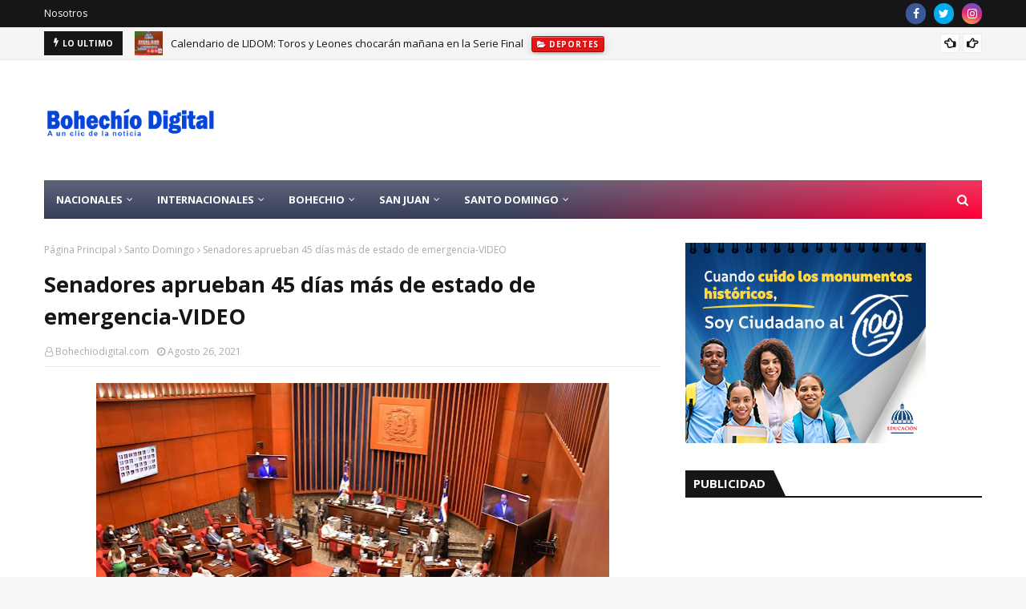

--- FILE ---
content_type: text/html; charset=utf-8
request_url: https://www.google.com/recaptcha/api2/aframe
body_size: 265
content:
<!DOCTYPE HTML><html><head><meta http-equiv="content-type" content="text/html; charset=UTF-8"></head><body><script nonce="26KEgopelfoiBmFwjMRhdg">/** Anti-fraud and anti-abuse applications only. See google.com/recaptcha */ try{var clients={'sodar':'https://pagead2.googlesyndication.com/pagead/sodar?'};window.addEventListener("message",function(a){try{if(a.source===window.parent){var b=JSON.parse(a.data);var c=clients[b['id']];if(c){var d=document.createElement('img');d.src=c+b['params']+'&rc='+(localStorage.getItem("rc::a")?sessionStorage.getItem("rc::b"):"");window.document.body.appendChild(d);sessionStorage.setItem("rc::e",parseInt(sessionStorage.getItem("rc::e")||0)+1);localStorage.setItem("rc::h",'1768959761011');}}}catch(b){}});window.parent.postMessage("_grecaptcha_ready", "*");}catch(b){}</script></body></html>